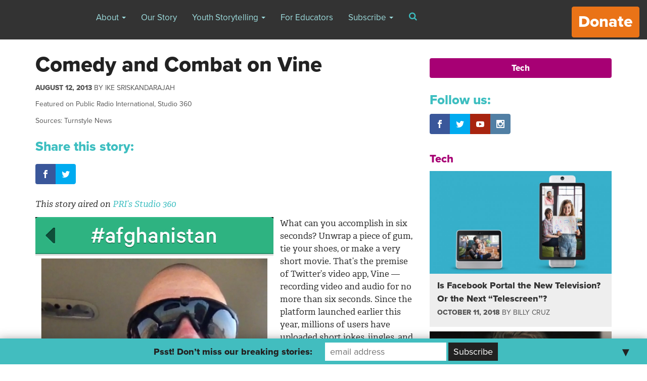

--- FILE ---
content_type: text/html; charset=UTF-8
request_url: https://archive.yr.media/journalism/tech/comedy-and-combat-on-vine/
body_size: 12829
content:

<!doctype html>
<html lang="en-US" prefix="og: http://ogp.me/ns# fb: http://ogp.me/ns/fb#">
  <head>
  <meta charset="utf-8">
  <meta http-equiv="x-ua-compatible" content="ie=edge">
  <meta name="viewport" content="width=device-width, initial-scale=1">
  <script>var et_site_url='https://archive.yr.media';var et_post_id='3598';function et_core_page_resource_fallback(a,b){"undefined"===typeof b&&(b=a.sheet.cssRules&&0===a.sheet.cssRules.length);b&&(a.onerror=null,a.onload=null,a.href?a.href=et_site_url+"/?et_core_page_resource="+a.id+et_post_id:a.src&&(a.src=et_site_url+"/?et_core_page_resource="+a.id+et_post_id))}
</script><title>Comedy and Combat on Vine &#8211; Youth Radio</title>

<!-- All in One SEO Pack 2.7.3 by Michael Torbert of Semper Fi Web Design[-1,-1] -->
<meta name="description"  content="What can you accomplish in six seconds? Unwrap a piece of gum, tie your shoes, or make a very short movie. That&#039;s the premise of Twitter&#039;s video app, Vine —" />

<link rel="canonical" href="https://archive.yr.media/journalism/tech/comedy-and-combat-on-vine/" />
<!-- /all in one seo pack -->
<link rel='dns-prefetch' href='//ajax.googleapis.com' />
<link rel='dns-prefetch' href='//fonts.googleapis.com' />
<link rel='dns-prefetch' href='//s.w.org' />
		<script type="text/javascript">
			window._wpemojiSettings = {"baseUrl":"https:\/\/s.w.org\/images\/core\/emoji\/2.3\/72x72\/","ext":".png","svgUrl":"https:\/\/s.w.org\/images\/core\/emoji\/2.3\/svg\/","svgExt":".svg","source":{"concatemoji":"https:\/\/archive.yr.media\/wp-includes\/js\/wp-emoji-release.min.js?ver=4.8.7"}};
			!function(a,b,c){function d(a){var b,c,d,e,f=String.fromCharCode;if(!k||!k.fillText)return!1;switch(k.clearRect(0,0,j.width,j.height),k.textBaseline="top",k.font="600 32px Arial",a){case"flag":return k.fillText(f(55356,56826,55356,56819),0,0),b=j.toDataURL(),k.clearRect(0,0,j.width,j.height),k.fillText(f(55356,56826,8203,55356,56819),0,0),c=j.toDataURL(),b!==c&&(k.clearRect(0,0,j.width,j.height),k.fillText(f(55356,57332,56128,56423,56128,56418,56128,56421,56128,56430,56128,56423,56128,56447),0,0),b=j.toDataURL(),k.clearRect(0,0,j.width,j.height),k.fillText(f(55356,57332,8203,56128,56423,8203,56128,56418,8203,56128,56421,8203,56128,56430,8203,56128,56423,8203,56128,56447),0,0),c=j.toDataURL(),b!==c);case"emoji4":return k.fillText(f(55358,56794,8205,9794,65039),0,0),d=j.toDataURL(),k.clearRect(0,0,j.width,j.height),k.fillText(f(55358,56794,8203,9794,65039),0,0),e=j.toDataURL(),d!==e}return!1}function e(a){var c=b.createElement("script");c.src=a,c.defer=c.type="text/javascript",b.getElementsByTagName("head")[0].appendChild(c)}var f,g,h,i,j=b.createElement("canvas"),k=j.getContext&&j.getContext("2d");for(i=Array("flag","emoji4"),c.supports={everything:!0,everythingExceptFlag:!0},h=0;h<i.length;h++)c.supports[i[h]]=d(i[h]),c.supports.everything=c.supports.everything&&c.supports[i[h]],"flag"!==i[h]&&(c.supports.everythingExceptFlag=c.supports.everythingExceptFlag&&c.supports[i[h]]);c.supports.everythingExceptFlag=c.supports.everythingExceptFlag&&!c.supports.flag,c.DOMReady=!1,c.readyCallback=function(){c.DOMReady=!0},c.supports.everything||(g=function(){c.readyCallback()},b.addEventListener?(b.addEventListener("DOMContentLoaded",g,!1),a.addEventListener("load",g,!1)):(a.attachEvent("onload",g),b.attachEvent("onreadystatechange",function(){"complete"===b.readyState&&c.readyCallback()})),f=c.source||{},f.concatemoji?e(f.concatemoji):f.wpemoji&&f.twemoji&&(e(f.twemoji),e(f.wpemoji)))}(window,document,window._wpemojiSettings);
		</script>
		<style type="text/css">
img.wp-smiley,
img.emoji {
	display: inline !important;
	border: none !important;
	box-shadow: none !important;
	height: 1em !important;
	width: 1em !important;
	margin: 0 .07em !important;
	vertical-align: -0.1em !important;
	background: none !important;
	padding: 0 !important;
}
</style>
<link rel='stylesheet' id='cptch_stylesheet-css'  href='https://archive.yr.media/wp-content/plugins/captcha/css/front_end_style.css?ver=4.4.5' type='text/css' media='all' />
<link rel='stylesheet' id='dashicons-css'  href='https://archive.yr.media/wp-includes/css/dashicons.min.css?ver=4.8.7' type='text/css' media='all' />
<link rel='stylesheet' id='cptch_desktop_style-css'  href='https://archive.yr.media/wp-content/plugins/captcha/css/desktop_style.css?ver=4.4.5' type='text/css' media='all' />
<link rel='stylesheet' id='ssp-frontend-player-css'  href='https://archive.yr.media/wp-content/plugins/seriously-simple-podcasting/assets/css/player.css?ver=1.19.11' type='text/css' media='all' />
<link rel='stylesheet' id='vosd-donation-css'  href='https://archive.yr.media/wp-content/plugins/vosd-donation/assets/css/vosd-donation.css?ver=4.8.7' type='text/css' media='all' />
<link rel='stylesheet' id='wpstatistics-css-css'  href='https://archive.yr.media/wp-content/plugins/wp-statistics/assets/css/frontend.css?ver=12.3.6.4' type='text/css' media='all' />
<link rel='stylesheet' id='et_monarch-css-css'  href='https://archive.yr.media/wp-content/plugins/monarch/css/style.css?ver=1.4.5' type='text/css' media='all' />
<link rel='stylesheet' id='et-gf-open-sans-css'  href='https://fonts.googleapis.com/css?family=Open+Sans:400,700' type='text/css' media='all' />
<link rel='stylesheet' id='mailchimp-top-bar-css'  href='https://archive.yr.media/wp-content/plugins/mailchimp-top-bar/assets/css/bar.min.css?ver=1.3.2' type='text/css' media='all' />
<link rel='stylesheet' id='mc4wp-form-basic-css'  href='https://archive.yr.media/wp-content/plugins/mailchimp-for-wp/assets/css/form-basic.min.css?ver=4.2.4' type='text/css' media='all' />
<link rel='stylesheet' id='sage/css-css'  href='https://archive.yr.media/wp-content/themes/youthradio-v2/dist/styles/main.css' type='text/css' media='all' />
<link rel='stylesheet' id='sage/mejs-base-css'  href='https://archive.yr.media/wp-content/themes/youthradio-v2/dist/mejs/mediaelementplayer.css' type='text/css' media='all' />
<link rel='stylesheet' id='sage/mejs-base-playlist-css'  href='https://archive.yr.media/wp-content/themes/youthradio-v2/dist/mejs/mep-feature-playlist.css' type='text/css' media='all' />
<link rel='stylesheet' id='sage/mejs-update-css'  href='https://archive.yr.media/wp-content/themes/youthradio-v2/dist/mejs/mejs-updates.css' type='text/css' media='all' />
<script type='text/javascript' src='//ajax.googleapis.com/ajax/libs/jquery/1.8.1/jquery.min.js?ver=1.8.1'></script>
<link rel='https://api.w.org/' href='https://archive.yr.media/wp-json/' />
<link rel="EditURI" type="application/rsd+xml" title="RSD" href="https://archive.yr.media/xmlrpc.php?rsd" />
<link rel="wlwmanifest" type="application/wlwmanifest+xml" href="https://archive.yr.media/wp-includes/wlwmanifest.xml" /> 
<link rel='prev' title='A Fresh, New Look Online' href='https://archive.yr.media/announcements/a-fresh-new-start-letter-from-executive-director-richard-raya/' />
<link rel='next' title='Crowdsourcing Ideas For A Better School' href='https://archive.yr.media/journalism/education/crowdsourcing-ideas-for-a-better-school/' />
<meta name="generator" content="WordPress 4.8.7" />
<meta name="generator" content="Seriously Simple Podcasting 1.19.11" />
<link rel='shortlink' href='https://archive.yr.media/?p=3598' />
<link rel="alternate" type="application/json+oembed" href="https://archive.yr.media/wp-json/oembed/1.0/embed?url=https%3A%2F%2Farchive.yr.media%2Fjournalism%2Ftech%2Fcomedy-and-combat-on-vine%2F" />
<link rel="alternate" type="text/xml+oembed" href="https://archive.yr.media/wp-json/oembed/1.0/embed?url=https%3A%2F%2Farchive.yr.media%2Fjournalism%2Ftech%2Fcomedy-and-combat-on-vine%2F&#038;format=xml" />

<link rel="alternate" type="application/rss+xml" title="Podcast RSS feed" href="https://archive.yr.media/feed/podcast" />

<style type="text/css" id="et-social-custom-css">
				 .et_monarch .et_social_inline_top { margin: 20px 0; }
			</style><style type="text/css">
.mctb-bar, .mctb-response, .mctb-close { background: #42bdbf !important; }
.mctb-bar, .mctb-label, .mctb-close { color: #222222 !important; }
.mctb-button { background: #222222 !important; border-color: #222222 !important; }
.mctb-email:focus { outline-color: #222222 !important; }
.mctb-button { color: #ffffff !important; }
</style>		<style type="text/css" id="wp-custom-css">
			/*
You can add your own CSS here.

Click the help icon above to learn more.
*/
header.banner .btn-donate {
   font-size: xx-large;
}

.btn-donate-post {
  border-radius: 4px;
  font-family: Arial;
  color: #ffffff;
  font-size: x-large;
  background: #ea7317;
  padding: 10px 20px 10px 20px;
  text-decoration: none;	
}
		
.btn-donate-post:hover {
  text-decoration: none;
	color: #ffffff;
}

.page-id-121 .mctb {
display: none!important;
}		</style>
	
<!-- START - Open Graph for Facebook, Google+ and Twitter Card Tags 2.2.4.2 -->
 <!-- Facebook Open Graph -->
  <meta property="og:locale" content="en_US"/>
  <meta property="og:site_name" content="Youth Radio"/>
  <meta property="og:title" content="Comedy and Combat on Vine"/>
  <meta property="og:url" content="https://archive.yr.media/journalism/tech/comedy-and-combat-on-vine/"/>
  <meta property="og:type" content="article"/>
  <meta property="og:description" content="What can you accomplish in six seconds? Unwrap a piece of gum, tie your shoes, or make a very short movie. That’s the premise of Twitter’s video app, Vine — recording video and audio for no more than six seconds."/>
  <meta property="og:image" content="https://s3.amazonaws.com/media.youthradio.org/wp-content/uploads/2013/08/08075022/WelcomeToAfghanistan.jpg"/>
  <meta property="article:published_time" content="2013-08-12T18:10:14+00:00"/>
  <meta property="article:modified_time" content="2013-08-14T23:43:49+00:00" />
  <meta property="og:updated_time" content="2013-08-14T23:43:49+00:00" />
  <meta property="article:section" content="Tech"/>
  <meta property="article:publisher" content="https://www.facebook.com/youthradiopage/"/>
 <!-- Google+ / Schema.org -->
  <meta itemprop="name" content="Comedy and Combat on Vine"/>
  <meta itemprop="headline" content="Comedy and Combat on Vine"/>
  <meta itemprop="description" content="What can you accomplish in six seconds? Unwrap a piece of gum, tie your shoes, or make a very short movie. That’s the premise of Twitter’s video app, Vine — recording video and audio for no more than six seconds."/>
  <meta itemprop="image" content="https://s3.amazonaws.com/media.youthradio.org/wp-content/uploads/2013/08/08075022/WelcomeToAfghanistan.jpg"/>
  <meta itemprop="datePublished" content="2013-08-12"/>
  <meta itemprop="dateModified" content="2013-08-14T23:43:49+00:00" />
  <meta itemprop="author" content="Youth Radio"/>
  <!--<meta itemprop="publisher" content="Youth Radio"/>--> <!-- To solve: The attribute publisher.itemtype has an invalid value -->
 <!-- Twitter Cards -->
  <meta name="twitter:title" content="Comedy and Combat on Vine"/>
  <meta name="twitter:url" content="https://archive.yr.media/journalism/tech/comedy-and-combat-on-vine/"/>
  <meta name="twitter:description" content="What can you accomplish in six seconds? Unwrap a piece of gum, tie your shoes, or make a very short movie. That’s the premise of Twitter’s video app, Vine — recording video and audio for no more than six seconds."/>
  <meta name="twitter:image" content="https://s3.amazonaws.com/media.youthradio.org/wp-content/uploads/2013/08/08075022/WelcomeToAfghanistan.jpg"/>
  <meta name="twitter:card" content="summary_large_image"/>
  <meta name="twitter:site" content="@youthradio"/>
 <!-- SEO -->
 <!-- Misc. tags -->
 <!-- is_singular -->
<!-- END - Open Graph for Facebook, Google+ and Twitter Card Tags 2.2.4.2 -->
	
  
<script>
  (function(d) {
    var config = {
      kitId: 'dgm1qfz',
      scriptTimeout: 3000,
      async: true
    },
    h=d.documentElement,t=setTimeout(function(){h.className=h.className.replace(/\bwf-loading\b/g,"")+" wf-inactive";},config.scriptTimeout),tk=d.createElement("script"),f=false,s=d.getElementsByTagName("script")[0],a;h.className+=" wf-loading";tk.src='https://use.typekit.net/'+config.kitId+'.js';tk.async=true;tk.onload=tk.onreadystatechange=function(){a=this.readyState;if(f||a&&a!="complete"&&a!="loaded")return;f=true;clearTimeout(t);try{Typekit.load(config)}catch(e){}};s.parentNode.insertBefore(tk,s)
  })(document);
</script>
</head>
  <body class="post-template-default single single-post postid-3598 single-format-standard et_monarch comedy-and-combat-on-vine sidebar-primary sidebar-content">
    <!--[if IE]>
      <div class="alert alert-warning">
        You are using an <strong>outdated</strong> browser. Please <a href="http://browsehappy.com/">upgrade your browser</a> to improve your experience.      </div>
    <![endif]-->
    <header class="banner navbar nav navbar-fixed-top" role="banner">
  <div class="container-fluid">
    <!-- Brand and toggle get grouped for better mobile display -->
    <div class="navbar-header">
      <a class="brand navbar-brand" href="https://archive.yr.media/">Youth Radio</a>
      
      <button type="button" class="navbar-toggle collapsed" data-toggle="collapse" data-target="#bs-example-navbar-collapse-1" aria-expanded="false">
        <span class="sr-only">Toggle navigation</span>
        <span class="icon-bar"></span>
        <span class="icon-bar"></span>
        <span class="icon-bar"></span>
      </button>
    </div>
    <div class="collapse navbar-collapse" id="bs-example-navbar-collapse-1">
      <nav class="nav-primary pull-left">
        <div class="menu-new-main-navigation-container"><ul id="menu-new-main-navigation" class="nav navbar-nav"><li id="menu-item-21219" class="menu-item menu-item-type-post_type menu-item-object-page menu-item-has-children menu-item-21219 dropdown"><a title="About" href="#" data-toggle="dropdown" class="dropdown-toggle" aria-haspopup="true">About <span class="caret"></span></a>
<ul role="menu" class=" dropdown-menu">
	<li id="menu-item-26962" class="menu-item menu-item-type-post_type menu-item-object-page menu-item-26962"><a title="Classes" href="https://archive.yr.media/classes/">Classes</a></li>
	<li id="menu-item-21221" class="menu-item menu-item-type-post_type menu-item-object-page menu-item-21221"><a title="Staff" href="https://archive.yr.media/staff/">Staff</a></li>
	<li id="menu-item-25968" class="menu-item menu-item-type-post_type menu-item-object-page menu-item-25968"><a title="Board" href="https://archive.yr.media/board/">Board</a></li>
	<li id="menu-item-22649" class="menu-item menu-item-type-post_type menu-item-object-page menu-item-22649"><a title="Awards" href="https://archive.yr.media/awards/">Awards</a></li>
	<li id="menu-item-21223" class="menu-item menu-item-type-post_type menu-item-object-page menu-item-21223"><a title="Press" href="https://archive.yr.media/press/">Press</a></li>
	<li id="menu-item-21224" class="menu-item menu-item-type-post_type menu-item-object-page menu-item-21224"><a title="Opportunities" href="https://archive.yr.media/jobs/">Opportunities</a></li>
	<li id="menu-item-21225" class="menu-item menu-item-type-post_type menu-item-object-page menu-item-21225"><a title="Outlets &#038; Partners" href="https://archive.yr.media/outlets-and-partners/">Outlets &#038; Partners</a></li>
	<li id="menu-item-22400" class="menu-item menu-item-type-post_type menu-item-object-page menu-item-22400"><a title="Contact Us" href="https://archive.yr.media/contact/">Contact Us</a></li>
	<li id="menu-item-26753" class="menu-item menu-item-type-post_type menu-item-object-page menu-item-26753"><a title="Youth Radio Editorial Policy" href="https://archive.yr.media/youth-radio-editorial-policy/">Youth Radio Editorial Policy</a></li>
	<li id="menu-item-26746" class="menu-item menu-item-type-post_type menu-item-object-page menu-item-26746"><a title="Supporters" href="https://archive.yr.media/supporters/">Supporters</a></li>
</ul>
</li>
<li id="menu-item-21226" class="menu-item menu-item-type-post_type menu-item-object-page menu-item-21226"><a title="Our Story" href="https://archive.yr.media/mission/">Our Story</a></li>
<li id="menu-item-21227" class="menu-item menu-item-type-taxonomy menu-item-object-category current-post-ancestor menu-item-has-children menu-item-21227 dropdown"><a title="Youth Storytelling" href="#" data-toggle="dropdown" class="dropdown-toggle" aria-haspopup="true">Youth Storytelling <span class="caret"></span></a>
<ul role="menu" class=" dropdown-menu">
	<li id="menu-item-21228" class="menu-item menu-item-type-taxonomy menu-item-object-category current-post-ancestor menu-item-21228"><a title="Journalism" href="https://archive.yr.media/category/journalism/">Journalism</a></li>
	<li id="menu-item-21229" class="menu-item menu-item-type-taxonomy menu-item-object-category menu-item-21229"><a title="Arts" href="https://archive.yr.media/category/arts/">Arts</a></li>
	<li id="menu-item-26740" class="menu-item menu-item-type-custom menu-item-object-custom menu-item-26740"><a title="Interactive" target="_blank" href="https://yri.youthradio.org/">Interactive</a></li>
	<li id="menu-item-21230" class="menu-item menu-item-type-taxonomy menu-item-object-category menu-item-21230"><a title="YR Raw" href="https://archive.yr.media/category/yr-raw/">YR Raw</a></li>
</ul>
</li>
<li id="menu-item-28507" class="menu-item menu-item-type-custom menu-item-object-custom menu-item-28507"><a title="For Educators" target="_blank" href="https://yri.youthradio.org/for-teachers/">For Educators</a></li>
<li id="menu-item-22418" class="menu-item menu-item-type-custom menu-item-object-custom menu-item-has-children menu-item-22418 dropdown"><a title="Subscribe" href="#" data-toggle="dropdown" class="dropdown-toggle" aria-haspopup="true">Subscribe <span class="caret"></span></a>
<ul role="menu" class=" dropdown-menu">
	<li id="menu-item-22420" class="menu-item menu-item-type-custom menu-item-object-custom menu-item-22420"><a title="iTunes Link" target="_blank" href="https://itunes.apple.com/us/podcast/youth-radio-podcast/id1201469473?mt=2">iTunes Link</a></li>
	<li id="menu-item-22419" class="menu-item menu-item-type-custom menu-item-object-custom menu-item-22419"><a title="Podcast Link" target="_blank" href="http://feeds.feedburner.com/youthradiopodcast">Podcast Link</a></li>
	<li id="menu-item-22422" class="menu-item menu-item-type-custom menu-item-object-custom menu-item-22422"><a title="Site Feed" target="_blank" href="http://feeds.feedburner.com/YouthRadio">Site Feed</a></li>
	<li id="menu-item-22421" class="menu-item menu-item-type-post_type menu-item-object-page menu-item-22421"><a title="Newsletter" href="https://archive.yr.media/newsletter/">Newsletter</a></li>
</ul>
</li>
</ul></div>      </nav>

      <a onclick="window.open('https://archive.yr.media/player?audio=playlist','Youth Radio Audio', 'height=550,width=735,location=no,menubar=no,resizable=no,toolbar=no');" class="pull-left hidden-md hidden-lg btn btn-primary text-darker-gray audio-playlist">
        <strong>Listen Now</strong> <i class="fa fa-fw fa-play" aria-hidden="true"></i> <span class="text-uppercase">Podcast</span> <i class="fa fa-fw fa-headphones" aria-hidden="true"></i>
      </a>

      <a href="" class="btn btn-search pull-left" data-toggle="modal" data-target="#searchModal"><i class="fa fa-fw fa-search" aria-hidden="true"></i></a>
      
      <a href="https://archive.yr.media/donate/" class="btn btn-default pull-right btn-donate strong">Donate</a>
    </div>
  </div>
</header>
        <div class="wrap container" role="document">
      <div class="content row">
        <main class="main clearfix">
            
      <article class="post-3598 post type-post status-publish format-standard has-post-thumbnail hentry category-tech tag-app tag-science-desk tag-social-media tag-studio-360-2 tag-tech-2 tag-video tag-vine outlets-public-radio-international outlets-studio-360 content-type-topic-post staff-ike-sriskandarajah sources-turnstyle">

        
        
        <header>
          <h1 class="entry-title h2 text-darker-gray">Comedy and Combat on Vine</h1>
          <div class="entry-meta small">

	<p class="text-uppercase">

					<time class="updated strong" datetime="2013-08-12T18:10:14+00:00">August 12, 2013</time>
				

		<span class="byline author vcard">by <a href="https://archive.yr.media/staff/ike-sriskandarajah/" rel="tag">Ike Sriskandarajah</a></span>

	</p>

	<p>Featured on <a href="https://archive.yr.media/outlets/public-radio-international/" rel="tag">Public Radio International</a>, <a href="https://archive.yr.media/outlets/studio-360/" rel="tag">Studio 360</a></p><p>Sources: <a href="https://archive.yr.media/sources/turnstyle/" rel="tag">Turnstyle News</a></p>
	   

	<!--  sharing icons?  -->

</div>    
        </header>
      
    
        <div class="entry-media clearfix">
                  </div>
          
        <div class="entry-content">

          <p class="h4 text-primary v-top-15 v-bot-0">Share this story:</p>
            
          <div class="et_social_inline et_social_mobile_on et_social_inline_top">
				<div class="et_social_networks et_social_autowidth et_social_simple et_social_rounded et_social_left et_social_no_animation et_social_nospace et_social_outer_dark">
					
					<ul class="et_social_icons_container"><li class="et_social_facebook">
									<a href="http://www.facebook.com/sharer.php?u=https%3A%2F%2Farchive.yr.media%2Fjournalism%2Ftech%2Fcomedy-and-combat-on-vine%2F&#038;t=Comedy%20and%20Combat%20on%20Vine" class="et_social_share" rel="nofollow" data-social_name="facebook" data-post_id="3598" data-social_type="share" data-location="inline">
										<i class="et_social_icon et_social_icon_facebook"></i><span class="et_social_overlay"></span>
									</a>
								</li><li class="et_social_twitter">
									<a href="http://twitter.com/share?text=Comedy%20and%20Combat%20on%20Vine&#038;url=https%3A%2F%2Farchive.yr.media%2Fjournalism%2Ftech%2Fcomedy-and-combat-on-vine%2F&#038;via=youthradio" class="et_social_share" rel="nofollow" data-social_name="twitter" data-post_id="3598" data-social_type="share" data-location="inline">
										<i class="et_social_icon et_social_icon_twitter"></i><span class="et_social_overlay"></span>
									</a>
								</li></ul>
				</div>
			</div><p><em>This story aired on <a href="http://www.studio360.org/2013/aug/09/six-second-movies-soldiers-suburbs/">PRI&#8217;s Studio 360</a></em></p>
<figure id="attachment_3597" style="width: 471px" class="wp-caption alignleft"><a class="image-link" href="https://s3.amazonaws.com/media.youthradio.org/wp-content/uploads/2013/08/WelcomeToAfghanistan.jpg"><img class="size-full wp-image-3597" alt="Welcome to #Afghanistan" src="https://s3.amazonaws.com/media.youthradio.org/wp-content/uploads/2013/08/WelcomeToAfghanistan.jpg" width="471" height="622" srcset="https://s3.amazonaws.com/media.youthradio.org/wp-content/uploads/2013/08/08075022/WelcomeToAfghanistan.jpg 471w, https://s3.amazonaws.com/media.youthradio.org/wp-content/uploads/2013/08/08075022/WelcomeToAfghanistan-227x300.jpg 227w" sizes="(max-width: 471px) 100vw, 471px" /></a><figcaption class="wp-caption-text">Welcome to #Afghanistan</figcaption></figure>
<p>What can you accomplish in six seconds? Unwrap a piece of gum, tie your shoes, or make a very short movie. That’s the premise of Twitter’s video app, Vine — recording video and audio for no more than six seconds. Since the platform launched earlier this year, millions of users have uploaded short jokes, jingles, and brief glimpses into life’s mundane moments.</p>
<p><span id="more-3598"></span></p>
<p>Like Twitter, Vine has created a new class of celebrities. Among them is Nicholas Megalis, who has produced some of the most popular vines in the medium’s short history. More than two million fans have watched Megalis perform comical songlets while he wears shoes on his hands, or brushes his teeth, or stuffs gummy worms into his wallet. But Megalis says Vine is about much more than comedy. “You can be funny on it, but really, you can do whatever you want.”</p>
<p>Given its incredible simplicity, Vine has also opened the door of filmmaking to anyone with a smartphone. “You can tell a good joke in six seconds, you can scare someone half to death, and you can be incredibly creative in six seconds,” says Genna Terranova, the director of programming at the Tribeca Film Festival. Soon after Vine launched, Tribeca hosted the first six-second film competition. “We just saw an opportunity to see how people were telling stories with technology. And as people adapt to tools they become more professional at them. So the quality and the variety [are] increasing.”</p>
<p>Vine’s amateur filmmakers aren’t just creating narrative stories; they’re using it to document their lives. Michael Cameron is an American soldier stationed in Stuttgart, Germany. He served in Bosnia and has done four tours in Afghanistan. He recently began making vines that give snapshots of military history around his base. “You get a lot of disconnect between civilians and soldiers,” Cameron says, “When you can get a little insight into what they do on a daily basis, it adds a little humanity.” Turns out there is a whole subculture of vines created by American soldiers. Most of the movies capture the mundanity of their daily lives — which amounts to a lot of waiting. “Being deployed has its downtime and there’s a lot of it for a lot of guys,” says Cameron.</p>
<p>While browsing through Vine’s hashtags and users, there’s something moving in seeing an American teenager in the suburbs and an American teenager in Afghanistan both vining about being bored. These tiny films tap into the same central need: we want to share our stories.</p>
    

          <div class="modules module-regular">
</div>
          <div class="entry-meta small v-top-30 v-bot-30">

            
            <p>Featured on <a href="https://archive.yr.media/outlets/public-radio-international/" rel="tag">Public Radio International</a>, <a href="https://archive.yr.media/outlets/studio-360/" rel="tag">Studio 360</a></p>            
            <p>Sources: <a href="https://archive.yr.media/sources/turnstyle/" rel="tag">Turnstyle News</a></p>
            <p>Tags: <a href="https://archive.yr.media/tag/app/" rel="tag">App</a>, <a href="https://archive.yr.media/tag/science-desk/" rel="tag">science desk</a>, <a href="https://archive.yr.media/tag/social-media/" rel="tag">social media</a>, <a href="https://archive.yr.media/tag/studio-360-2/" rel="tag">studio 360</a>, <a href="https://archive.yr.media/tag/tech-2/" rel="tag">tech</a>, <a href="https://archive.yr.media/tag/video/" rel="tag">video</a>, <a href="https://archive.yr.media/tag/vine/" rel="tag">vine</a></p>            
                        
            
          </div>

        </div>
        
        <footer class="v-top-15">

          
                    <!-- post suggestions -->
        </footer>
        
<section id="comments" class="comments">
  
  
  </section>
      </article>
      
    
        </main><!-- /.main -->
                  <aside class="sidebar">
            <div class="desk-list v-bot-30"><a href="https://archive.yr.media/category/journalism/tech/" class="bg-Burgundy strong desk v-bot-10 btn btn display-block">Tech</a></div><div class="social-follow v-bot-30"><h4 class="text-primary">Follow us:</h4><div class="et_social_networks et_social_autowidth et_social_simple et_social_rounded et_social_top et_social_nospace et_social_mobile_on et_social_outer_dark">
					
					
					<ul class="et_social_icons_container"><li class="et_social_facebook">
						<a href="https://www.facebook.com/youthradiopage/" class="et_social_follow" data-social_name="facebook" data-social_type="follow" data-post_id="3598" target="_blank">
							<i class="et_social_icon et_social_icon_facebook"></i>
							
							<span class="et_social_overlay"></span>
						</a>
					</li><li class="et_social_twitter">
						<a href="https://twitter.com/youthradio" class="et_social_follow" data-social_name="twitter" data-social_type="follow" data-post_id="3598" target="_blank">
							<i class="et_social_icon et_social_icon_twitter"></i>
							
							<span class="et_social_overlay"></span>
						</a>
					</li><li class="et_social_youtube">
						<a href="https://www.youtube.com/user/youthradio" class="et_social_follow" data-social_name="youtube" data-social_type="follow" data-post_id="3598" target="_blank">
							<i class="et_social_icon et_social_icon_youtube"></i>
							
							<span class="et_social_overlay"></span>
						</a>
					</li><li class="et_social_instagram">
						<a href="https://www.instagram.com/youthradio/" class="et_social_follow" data-social_name="instagram" data-social_type="follow" data-post_id="3598" target="_blank">
							<i class="et_social_icon et_social_icon_instagram"></i>
							
							<span class="et_social_overlay"></span>
						</a>
					</li></ul>
				</div></div>		<!-- <ul class="subscribe list-inline v-bot-30">
			<a href="" target="_blank" class="rss"><i class="fa fa-2x fa-fw fa-rss" aria-hidden="true"></i><span class="strong">Subscribe</span></a></li>
			<li><a href="itpc://youthradio.org/podcast-rss" target="_blank" class="podcast clearfix"><i class="fa fa-2x fa-fw fa-microphone" aria-hidden="true"></i><span class="strong">Podcast</span></a></li>
		</ul> -->
	<div class="desk-latest desk-list v-bot-10 v-top-30"><h5 class="text-Burgundy strong">Tech</h5><div class="row" id="masonry"><div class="col-xs-12 col-sm-6 col-md-12 tile"><article class="v-bot-30 clearfix content-minimal post-35620 post type-post status-publish format-standard has-post-thumbnail hentry category-journalism category-tech tag-facebook tag-portal tag-social-media tag-surveillance tag-tech-2 staff-billy-cruz-2">
	<div class="row v-bot-10"><img width="780" height="440" src="https://s3.amazonaws.com/media.youthradio.org/wp-content/uploads/2018/10/11111255/facebook-portal-plus-780x440.jpg" class="attachment-16-9 size-16-9 wp-post-image" alt="" srcset="https://s3.amazonaws.com/media.youthradio.org/wp-content/uploads/2018/10/11111255/facebook-portal-plus-780x440.jpg 780w, https://s3.amazonaws.com/media.youthradio.org/wp-content/uploads/2018/10/11111255/facebook-portal-plus-566x318.jpg 566w" sizes="(max-width: 780px) 100vw, 780px" /></div>
	<a href="https://archive.yr.media/journalism/tech/is-facebook-portal-the-new-television-or-the-next-telescreen/" class="entry-title strong">Is Facebook Portal the New Television? Or the Next &#8220;Telescreen&#8221;?</a><br />
	
	<p class="entry-meta small text-uppercase"><strong>October 11, 2018</strong>  by <a href="https://archive.yr.media/staff/billy-cruz-2/" rel="tag">Billy Cruz</a></p>

</article></div><div class="col-xs-12 col-sm-6 col-md-12 tile"><article class="v-bot-30 clearfix content-minimal post-35614 post type-post status-publish format-standard has-post-thumbnail hentry category-journalism category-tech tag-clickbait tag-fortnite tag-video-games tag-youtube staff-kaylee-fagan">
	<div class="row v-bot-10"><img width="780" height="440" src="https://s3.amazonaws.com/media.youthradio.org/wp-content/uploads/2018/10/10125828/lazar-beam-780x440.jpg" class="attachment-16-9 size-16-9 wp-post-image" alt="" srcset="https://s3.amazonaws.com/media.youthradio.org/wp-content/uploads/2018/10/10125828/lazar-beam-780x440.jpg 780w, https://s3.amazonaws.com/media.youthradio.org/wp-content/uploads/2018/10/10125828/lazar-beam-566x318.jpg 566w" sizes="(max-width: 780px) 100vw, 780px" /></div>
	<a href="https://archive.yr.media/journalism/tech/youtubes-clickbait-problem-is-out-of-hand-and-there-may-be-no-fixing-it/" class="entry-title strong">YouTube’s Clickbait Problem Is Out of Hand, and There May Be No Fixing It</a><br />
	
	<p class="entry-meta small text-uppercase"><strong>October 10, 2018</strong>  by <a href="https://archive.yr.media/staff/kaylee-fagan/" rel="tag">Kaylee Fagan</a></p>

</article></div></div></div>
<!-- load page specific info -->

<!-- check to see if universal sidebar should be loaded -->

          </aside><!-- /.sidebar -->
              </div><!-- /.content -->
    </div><!-- /.wrap -->
    <script type="text/javascript">

      var _gaq = _gaq || [];
      _gaq.push(['_setAccount', 'UA-6029148-1']);
      _gaq.push(['_trackPageview']);

      (function() {
        var ga = document.createElement('script'); ga.type = 'text/javascript'; ga.async = true;
        ga.src = ('https:' == document.location.protocol ? 'https://ssl' : 'http://www') + '.google-analytics.com/ga.js';
        var s = document.getElementsByTagName('script')[0]; s.parentNode.insertBefore(ga, s);
      })();

    </script>
    

<div class="news-ticker sticky v-top-60 small">

	<div class="ticker">
		
					<ul class="yr-marquee list-inline">
														<li>
						<a href="https://archive.yr.media/journalism/the-america-cleanse-how-moving-to-canada-changed-my-world-view/">How Moving To Canada Changed My World View</a>
					</li>
														<li>
						<a href="https://archive.yr.media/journalism/health/how-wellness-culture-backfired-for-me/">How Wellness Culture Backfired For Me</a>
					</li>
														<li>
						<a href="https://archive.yr.media/journalism/young-people-adapt-to-changing-life-at-the-border/">Young People Adapt to Changing Life At The Border</a>
					</li>
														<li>
						<a href="https://archive.yr.media/journalism/whats-it-like-to-work-in-a-migrant-shelter-as-a-college-student/">This Is What It&#8217;s Like To Work In A Migrant Shelter As A College Student</a>
					</li>
														<li>
						<a href="https://archive.yr.media/journalism/outloud/understanding-singular-they/">Understanding Singular &#8220;They&#8221;</a>
					</li>
														<li>
						<a href="https://archive.yr.media/journalism/education/my-parents-american-dream/">My Parents&#8217; American Dream</a>
					</li>
							</ul>
					
	</div>

	<div class="listen-now pull-right">
		<a onclick="window.open('https://archive.yr.media/player?audio=playlist','Youth Radio Audio', 'height=550,width=735,location=no,menubar=no,resizable=no,toolbar=no');" class="listen-live audio-playlist">
			<strong>Listen Now</strong> <i class="fa fa-fw fa-play" aria-hidden="true"></i>
		</a>
	</div>

</div>

<!-- player -->

<footer class="content-info">
	
	<div class="container">

		<div class="row v-top-30 v-bot-15">

			<div class="col-xs-12 col-sm-4 col-lg-3">

				<img src="https://archive.yr.media/wp-content/themes/youthradio-v2/assets/images/s/footer-logo.png" alt="">

			</div>

			<div class="col-xs-12 col-sm-8 col-lg-5">

				<h6 class="strong">Youth Storytelling</h6>

				<nav class="nav-top-footer-links">
					<div class="menu-top-footer-links-container"><ul id="menu-top-footer-links" class="list-unstyled"><li id="menu-item-21237" class="menu-item menu-item-type-taxonomy menu-item-object-category current-post-ancestor menu-item-has-children menu-item-21237"><a href="https://archive.yr.media/category/journalism/">Journalism</a>
<ul  class="sub-menu">
	<li id="menu-item-21238" class="menu-item menu-item-type-taxonomy menu-item-object-category menu-item-21238"><a href="https://archive.yr.media/category/journalism/education/">Education</a></li>
	<li id="menu-item-21239" class="menu-item menu-item-type-taxonomy menu-item-object-category menu-item-21239"><a href="https://archive.yr.media/category/journalism/health/">Health</a></li>
	<li id="menu-item-21240" class="menu-item menu-item-type-taxonomy menu-item-object-category menu-item-21240"><a href="https://archive.yr.media/category/journalism/juvenile-justice/">Juvenile Justice</a></li>
	<li id="menu-item-21241" class="menu-item menu-item-type-taxonomy menu-item-object-category menu-item-21241"><a href="https://archive.yr.media/category/journalism/outloud/">outLoud</a></li>
	<li id="menu-item-21242" class="menu-item menu-item-type-taxonomy menu-item-object-category menu-item-21242"><a href="https://archive.yr.media/category/journalism/science/">Science</a></li>
</ul>
</li>
<li id="menu-item-21234" class="menu-item menu-item-type-taxonomy menu-item-object-category menu-item-21234"><a href="https://archive.yr.media/category/apps/">Interactive</a></li>
<li id="menu-item-21235" class="menu-item menu-item-type-taxonomy menu-item-object-category menu-item-has-children menu-item-21235"><a href="https://archive.yr.media/category/arts/">Arts</a>
<ul  class="sub-menu">
	<li id="menu-item-21236" class="menu-item menu-item-type-taxonomy menu-item-object-category menu-item-21236"><a href="https://archive.yr.media/category/arts/remix-your-life/">Remix Your Life</a></li>
</ul>
</li>
<li id="menu-item-21243" class="menu-item menu-item-type-taxonomy menu-item-object-category menu-item-has-children menu-item-21243"><a href="https://archive.yr.media/category/yr-raw/">YR Raw</a>
<ul  class="sub-menu">
	<li id="menu-item-21244" class="menu-item menu-item-type-taxonomy menu-item-object-category menu-item-21244"><a href="https://archive.yr.media/category/yr-raw/raw-show/">Raw Show</a></li>
	<li id="menu-item-21245" class="menu-item menu-item-type-taxonomy menu-item-object-category menu-item-21245"><a href="https://archive.yr.media/category/yr-raw/student-content/">Student Content</a></li>
</ul>
</li>
</ul></div>				</nav>

			</div>

			<div class="col-xs-12 col-lg-4 featured-partners">

				<h6 class="strong">Featured Media Partners</h6><h3><a class="image-link" href="http://www.npr.org/" target="_blank" rel="noopener noreferrer"><img class="alignleft wp-image-2121" src="https://s3.amazonaws.com/media.youthradio.org/wp-content/uploads/2013/06/NPR1.jpg" alt="NPR" width="135" height="45" /></a><a class="image-link" href="http://www.marketplace.org/" target="_blank" rel="noopener noreferrer"><img class="alignleft wp-image-2119" src="https://s3.amazonaws.com/media.youthradio.org/wp-content/uploads/2013/06/marketplace.png" alt="marketplace" width="108" height="44" /></a><a class="image-link" href="http://www.stitcher.com/" target="_blank" rel="noopener noreferrer"><img class="alignleft wp-image-2124" src="https://s3.amazonaws.com/media.youthradio.org/wp-content/uploads/2013/06/Stitcher.jpg" alt="Stitcher" width="61" height="49" /></a><a class="image-link" href="http://www.huffingtonpost.com/" target="_blank" rel="noopener noreferrer"><img class="alignleft wp-image-3456" src="https://s3.amazonaws.com/media.youthradio.org/wp-content/uploads/2013/06/Huffington-Post-Logo.jpg" alt="Huffington-Post-Logo" width="57" height="52" /></a></h3>
<h3></h3>
<h3></h3>

			</div>

		</div>

		<div class="row v-bot-15">

			<div class="col-xs-12">
				<nav class="nav-bottom-footer-links">
					<div class="menu-bottom-footer-links-container"><ul id="menu-bottom-footer-links" class="list-unstyled"><li id="menu-item-21246" class="menu-item menu-item-type-post_type menu-item-object-page menu-item-has-children menu-item-21246"><a href="https://archive.yr.media/about/">About</a>
<ul  class="sub-menu">
	<li id="menu-item-21247" class="menu-item menu-item-type-taxonomy menu-item-object-category menu-item-21247"><a href="https://archive.yr.media/category/announcements/">Announcements</a></li>
	<li id="menu-item-21248" class="menu-item menu-item-type-post_type menu-item-object-page menu-item-21248"><a href="https://archive.yr.media/jobs/">Opportunities</a></li>
	<li id="menu-item-21249" class="menu-item menu-item-type-post_type menu-item-object-page menu-item-21249"><a href="https://archive.yr.media/outlets-and-partners/">Outlets &#038; Partners</a></li>
	<li id="menu-item-21250" class="menu-item menu-item-type-post_type menu-item-object-page menu-item-21250"><a href="https://archive.yr.media/press/">Press</a></li>
</ul>
</li>
<li id="menu-item-21251" class="menu-item menu-item-type-post_type menu-item-object-page menu-item-21251"><a href="https://archive.yr.media/mission/">Our Story</a></li>
<li id="menu-item-21252" class="menu-item menu-item-type-post_type menu-item-object-page menu-item-21252"><a href="https://archive.yr.media/for-teachers/">For Educators</a></li>
</ul></div>				</nav>
			</div>

		</div>

		<div class="v-bot-30">

			<form role="search" method="get" class="search-form" action="https://archive.yr.media/">
	<div class="row">
		<div class="col-xs-12">

			<label class="screen-reader-text">Search for:</label>

			<div class="input-group">

		        <input type="search" class="search-field form-control"
		            placeholder="Search"
		            value="" name="s"
		            title="Search for:" />

				<div class="input-group-btn">
					<input type="submit" class="search-submit btn" value="Search" />
				</div><!-- /btn-group -->

			</div>
		</div>
	</div>
</form>
		</div>

		<div class="row v-bot-30">

			<div class="col-xs-12">

				<span class="">
					<div class="et_social_networks et_social_autowidth et_social_simple et_social_rounded et_social_top et_social_nospace et_social_mobile_on et_social_outer_dark">
					
					
					<ul class="et_social_icons_container"><li class="et_social_facebook">
						<a href="https://www.facebook.com/youthradiopage/" class="et_social_follow" data-social_name="facebook" data-social_type="follow" data-post_id="3598" target="_blank">
							<i class="et_social_icon et_social_icon_facebook"></i>
							
							<span class="et_social_overlay"></span>
						</a>
					</li><li class="et_social_twitter">
						<a href="https://twitter.com/youthradio" class="et_social_follow" data-social_name="twitter" data-social_type="follow" data-post_id="3598" target="_blank">
							<i class="et_social_icon et_social_icon_twitter"></i>
							
							<span class="et_social_overlay"></span>
						</a>
					</li><li class="et_social_youtube">
						<a href="https://www.youtube.com/user/youthradio" class="et_social_follow" data-social_name="youtube" data-social_type="follow" data-post_id="3598" target="_blank">
							<i class="et_social_icon et_social_icon_youtube"></i>
							
							<span class="et_social_overlay"></span>
						</a>
					</li><li class="et_social_instagram">
						<a href="https://www.instagram.com/youthradio/" class="et_social_follow" data-social_name="instagram" data-social_type="follow" data-post_id="3598" target="_blank">
							<i class="et_social_icon et_social_icon_instagram"></i>
							
							<span class="et_social_overlay"></span>
						</a>
					</li></ul>
				</div>				</span>

				<p class="org-info pull-left">
					1701 Broadway • Oakland, CA 94612 • ph 510.251.1101 • fax 510.899.8789
				</p>

				<!-- <ul class="subscribe list-inline pull-right">
					<li><a href="https://archive.yr.media/category/journalism/feed/" target="_blank" class="rss"><i class="fa fa-2x fa-fw fa-rss" aria-hidden="true"></i><span class="strong">Subscribe</span></a></li>
											<li><a href="https://itunes.apple.com/us/podcast/youth-radio-podcast/id1201469473?mt=2" target="_blank" class="podcast clearfix"><i class="fa fa-2x fa-fw fa-wifi" aria-hidden="true"></i><span class="strong">Podcast</span></a></li>
										
				</ul> -->

			</div>

		</div>

	</div>

	<div class="footer-bottom">

		<div class="container">

			<div class="row">

				<div class="col-xs-12">
					
					<p>
			
						<a href="https://youthradio.org/privacy-policy/" class="pull-left text-light-gray">Read our Privacy Policy</a>
					
						<span class="pull-right text-light-gray">© 2016 Youth Radio</span>

					</p>
					
				</div>

			</div>

		</div>

	</div>

</footer>
 
<!-- Search Modal -->
<div class="modal fade" id="searchModal" tabindex="-1" role="dialog" aria-labelledby="searchModalLabel">
  <div class="modal-dialog" role="document">
    <div class="modal-content">
      <div class="modal-header">
        <button type="button" class="close" data-dismiss="modal" aria-label="Close"><span aria-hidden="true">&times;</span></button>
        <h4 class="modal-title" id="searchModalLabel">Search Youth Radio</h4>
      </div>
      <div class="modal-body">
        <div class="v-top-15 v-bot-15">
        	<form role="search" method="get" class="search-form" action="https://archive.yr.media/">
	<div class="row">
		<div class="col-xs-12">

			<label class="screen-reader-text">Search for:</label>

			<div class="input-group">

		        <input type="search" class="search-field form-control"
		            placeholder="Search"
		            value="" name="s"
		            title="Search for:" />

				<div class="input-group-btn">
					<input type="submit" class="search-submit btn" value="Search" />
				</div><!-- /btn-group -->

			</div>
		</div>
	</div>
</form>        </div>
      </div>
    </div>
  </div>
</div>

<!-- Newsletter Modal -->
<div class="modal fade" id="newsletterModal" tabindex="-1" role="dialog" aria-labelledby="newsletterModalLabel">
  <div class="modal-dialog" role="document">
    <div class="modal-content">
      <div class="modal-header">
        <button type="button" class="close" data-dismiss="modal" aria-label="Close"><span aria-hidden="true">&times;</span></button>
        <h4 class="modal-title" id="searchModalLabel">Sign Up For Youth Radio's Newsletter</h4>
      </div>
      <div class="modal-body">
        <div class="v-top-15 v-bot-15">
        	<script>(function() {
	if (!window.mc4wp) {
		window.mc4wp = {
			listeners: [],
			forms    : {
				on: function (event, callback) {
					window.mc4wp.listeners.push({
						event   : event,
						callback: callback
					});
				}
			}
		}
	}
})();
</script><!-- MailChimp for WordPress v4.2.4 - https://wordpress.org/plugins/mailchimp-for-wp/ --><form id="mc4wp-form-1" class="mc4wp-form mc4wp-form-18490 mc4wp-form-basic" method="post" data-id="18490" data-name="Default sign-up form" ><div class="mc4wp-form-fields"><p>
    <label>Email Address:</label>
    <input required="required" placeholder="Your email address" name="EMAIL" type="email">
</p><p>
    <label>First Name:</label>
    <input placeholder="Your first name" name="FNAME" type="text">
</p><p>
    <label>Last Name:</label>
    <input placeholder="Your last name" name="LNAME" type="text">
</p>
<p>
    <input value="Subscribe" type="submit">
</p></div><label style="display: none !important;">Leave this field empty if you're human: <input type="text" name="_mc4wp_honeypot" value="" tabindex="-1" autocomplete="off" /></label><input type="hidden" name="_mc4wp_timestamp" value="1769435340" /><input type="hidden" name="_mc4wp_form_id" value="18490" /><input type="hidden" name="_mc4wp_form_element_id" value="mc4wp-form-1" /><div class="mc4wp-response"></div></form><!-- / MailChimp for WordPress Plugin -->        </div>
      </div>
    </div>
  </div>
</div>		<div id="mailchimp-top-bar" class="mctb mctb-sticky mctb-position-bottom mctb-big">
			<!-- MailChimp Top Bar v1.3.2 - https://wordpress.org/plugins/mailchimp-top-bar/ -->
			<div class="mctb-bar" style="display: none">
				<form method="post" >
										<label class="mctb-label" for="mailchimp-top-bar__email">Psst! Don’t miss our breaking stories:</label>
										<input type="email" name="email" placeholder="email address" class="mctb-email" required id="mailchimp-top-bar__email" />
					<input type="text"  name="email_confirm" placeholder="Confirm your email" value="" autocomplete="off" tabindex="-1" class="mctb-email-confirm" />
										<input type="submit" value="Subscribe" class="mctb-button" />
										<input type="hidden" name="_mctb" value="1" />
					<input type="hidden" name="_mctb_no_js" value="1" />
					<input type="hidden" name="_mctb_timestamp" value="1769435340" />
				</form>
							</div>

			<!-- / MailChimp Top Bar -->
		</div>
					<style type="text/css">
				.ssp-wave wave wave{
					background: #42bdbf !important;
				}
			</style>
		<script>(function() {function addEventListener(element,event,handler) {
	if(element.addEventListener) {
		element.addEventListener(event,handler, false);
	} else if(element.attachEvent){
		element.attachEvent('on'+event,handler);
	}
}function maybePrefixUrlField() {
	if(this.value.trim() !== '' && this.value.indexOf('http') !== 0) {
		this.value = "http://" + this.value;
	}
}

var urlFields = document.querySelectorAll('.mc4wp-form input[type="url"]');
if( urlFields && urlFields.length > 0 ) {
	for( var j=0; j < urlFields.length; j++ ) {
		addEventListener(urlFields[j],'blur',maybePrefixUrlField);
	}
}/* test if browser supports date fields */
var testInput = document.createElement('input');
testInput.setAttribute('type', 'date');
if( testInput.type !== 'date') {

	/* add placeholder & pattern to all date fields */
	var dateFields = document.querySelectorAll('.mc4wp-form input[type="date"]');
	for(var i=0; i<dateFields.length; i++) {
		if(!dateFields[i].placeholder) {
			dateFields[i].placeholder = 'YYYY-MM-DD';
		}
		if(!dateFields[i].pattern) {
			dateFields[i].pattern = '[0-9]{4}-(0[1-9]|1[012])-(0[1-9]|1[0-9]|2[0-9]|3[01])';
		}
	}
}

})();</script><script type='text/javascript' src='https://archive.yr.media/wp-content/plugins/vosd-donation/assets/js/vosd-donation.js'></script>
<script type='text/javascript' src='https://archive.yr.media/wp-content/plugins/monarch/js/idle-timer.min.js?ver=1.4.5'></script>
<script type='text/javascript'>
/* <![CDATA[ */
var monarchSettings = {"ajaxurl":"https:\/\/archive.yr.media\/wp-admin\/admin-ajax.php","pageurl":"https:\/\/archive.yr.media\/journalism\/tech\/comedy-and-combat-on-vine\/","stats_nonce":"ea6f655dde","share_counts":"608b848d07","follow_counts":"0c2f925ca0","total_counts":"c5a13e7f57","media_single":"4f0287fa83","media_total":"b30f84f791","generate_all_window_nonce":"ac90b1cd7f","no_img_message":"No images available for sharing on this page"};
/* ]]> */
</script>
<script type='text/javascript' src='https://archive.yr.media/wp-content/plugins/monarch/js/custom.js?ver=1.4.5'></script>
<script type='text/javascript'>
/* <![CDATA[ */
var mctb = {"cookieLength":"90","icons":{"hide":"&#x25BC;","show":"&#x25B2;"},"position":"bottom","state":{"submitted":false,"success":false}};
/* ]]> */
</script>
<script type='text/javascript' src='https://archive.yr.media/wp-content/plugins/mailchimp-top-bar/assets/js/script.min.js?ver=1.3.2'></script>
<script type='text/javascript' src='https://archive.yr.media/wp-content/plugins/monarch/core/admin/js/common.js?ver=3.12.1'></script>
<script type='text/javascript' src='https://archive.yr.media/wp-content/themes/youthradio-v2/dist/scripts/main.js'></script>
<script type='text/javascript' src='https://archive.yr.media/wp-content/themes/youthradio-v2/dist/mejs/mediaelement-and-player.min.js'></script>
<script type='text/javascript' src='https://archive.yr.media/wp-content/themes/youthradio-v2/dist/mejs/mep-feature-playlist.js'></script>
<script type='text/javascript' src='https://archive.yr.media/wp-includes/js/wp-embed.min.js?ver=4.8.7'></script>
<script type='text/javascript'>
/* <![CDATA[ */
var mc4wp_forms_config = [];
/* ]]> */
</script>
<script type='text/javascript' src='https://archive.yr.media/wp-content/plugins/mailchimp-for-wp/assets/js/forms-api.min.js?ver=4.2.4'></script>
<!--[if lte IE 9]>
<script type='text/javascript' src='https://archive.yr.media/wp-content/plugins/mailchimp-for-wp/assets/js/third-party/placeholders.min.js?ver=4.2.4'></script>
<![endif]-->
  </body>
</html>
